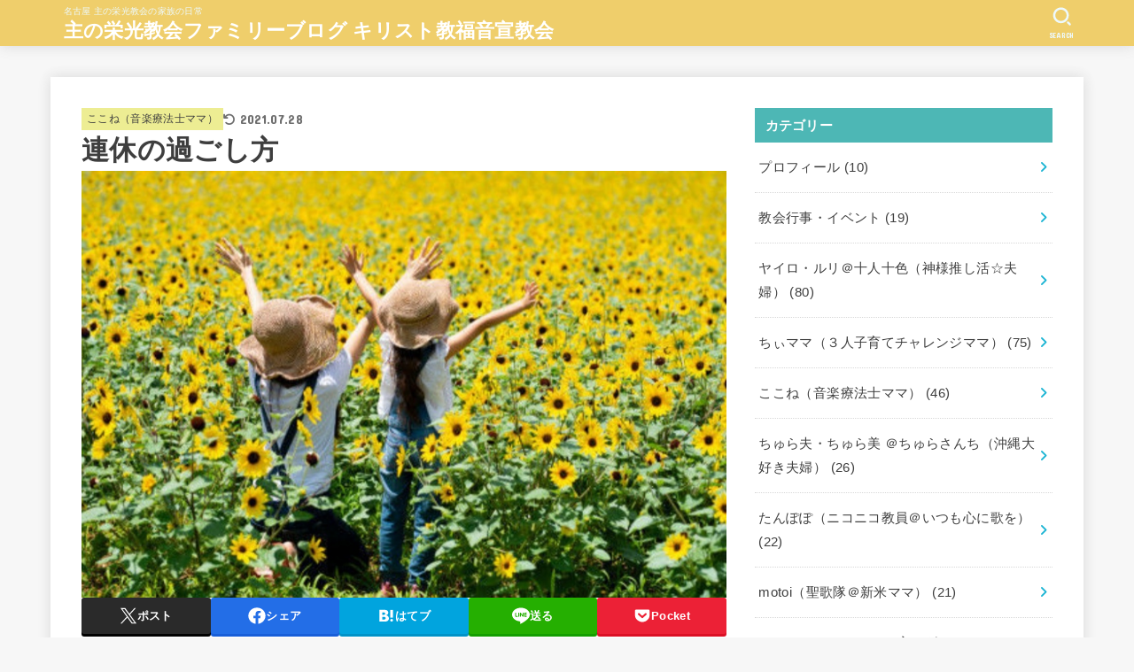

--- FILE ---
content_type: text/html; charset=UTF-8
request_url: https://nagoya-glory.com/2021/07/27/696/
body_size: 18456
content:
<!doctype html><html dir="ltr" lang="ja" prefix="og: https://ogp.me/ns#"><head><meta charset="utf-8"><meta http-equiv="X-UA-Compatible" content="IE=edge"><meta name="HandheldFriendly" content="True"><meta name="MobileOptimized" content="320"><meta name="viewport" content="width=device-width, initial-scale=1.0, viewport-fit=cover"><link rel="pingback" href="https://nagoya-glory.com/xmlrpc.php"><link media="all" href="https://nagoya-glory.com/wp-content/cache/autoptimize/css/autoptimize_bd2b102ba69fae25ab5a4baf84006017.css" rel="stylesheet"><title>連休の過ごし方 - 主の栄光教会ファミリーブログ キリスト教福音宣教会</title><meta name="description" content="あっという間に連休が終わってしまいましたが、いかがお過ごしでしょうか？ ここねさん家は片道2時間の道のりを掛け" /><meta name="robots" content="max-image-preview:large" /><meta name="author" content="ここね"/><link rel="canonical" href="https://nagoya-glory.com/2021/07/27/696/" /><meta name="generator" content="All in One SEO (AIOSEO) 4.9.3" />  <script async src="https://www.googletagmanager.com/gtag/js?id=UA-71154136-7"></script> <meta property="og:locale" content="ja_JP" /><meta property="og:site_name" content="主の栄光教会ファミリーブログ キリスト教福音宣教会 - 名古屋 主の栄光教会の家族の日常" /><meta property="og:type" content="article" /><meta property="og:title" content="連休の過ごし方 - 主の栄光教会ファミリーブログ キリスト教福音宣教会" /><meta property="og:description" content="あっという間に連休が終わってしまいましたが、いかがお過ごしでしょうか？ ここねさん家は片道2時間の道のりを掛け" /><meta property="og:url" content="https://nagoya-glory.com/2021/07/27/696/" /><meta property="article:published_time" content="2021-07-27T05:36:00+00:00" /><meta property="article:modified_time" content="2021-07-28T05:11:12+00:00" /><meta name="twitter:card" content="summary" /><meta name="twitter:title" content="連休の過ごし方 - 主の栄光教会ファミリーブログ キリスト教福音宣教会" /><meta name="twitter:description" content="あっという間に連休が終わってしまいましたが、いかがお過ごしでしょうか？ ここねさん家は片道2時間の道のりを掛け" /> <script type="application/ld+json" class="aioseo-schema">{"@context":"https:\/\/schema.org","@graph":[{"@type":"BlogPosting","@id":"https:\/\/nagoya-glory.com\/2021\/07\/27\/696\/#blogposting","name":"\u9023\u4f11\u306e\u904e\u3054\u3057\u65b9 - \u4e3b\u306e\u6804\u5149\u6559\u4f1a\u30d5\u30a1\u30df\u30ea\u30fc\u30d6\u30ed\u30b0 \u30ad\u30ea\u30b9\u30c8\u6559\u798f\u97f3\u5ba3\u6559\u4f1a","headline":"\u9023\u4f11\u306e\u904e\u3054\u3057\u65b9","author":{"@id":"https:\/\/nagoya-glory.com\/writter\/kokone\/#author"},"publisher":{"@id":"https:\/\/nagoya-glory.com\/#organization"},"image":{"@type":"ImageObject","url":"https:\/\/nagoya-glory.com\/wp-content\/uploads\/2021\/07\/Screenshot_20210727_143534.jpg","width":990,"height":655},"datePublished":"2021-07-27T14:36:00+09:00","dateModified":"2021-07-28T14:11:12+09:00","inLanguage":"ja","mainEntityOfPage":{"@id":"https:\/\/nagoya-glory.com\/2021\/07\/27\/696\/#webpage"},"isPartOf":{"@id":"https:\/\/nagoya-glory.com\/2021\/07\/27\/696\/#webpage"},"articleSection":"\u3053\u3053\u306d\uff08\u97f3\u697d\u7642\u6cd5\u58eb\u30de\u30de\uff09"},{"@type":"BreadcrumbList","@id":"https:\/\/nagoya-glory.com\/2021\/07\/27\/696\/#breadcrumblist","itemListElement":[{"@type":"ListItem","@id":"https:\/\/nagoya-glory.com#listItem","position":1,"name":"\u30db\u30fc\u30e0","item":"https:\/\/nagoya-glory.com","nextItem":{"@type":"ListItem","@id":"https:\/\/nagoya-glory.com\/category\/cocone\/#listItem","name":"\u3053\u3053\u306d\uff08\u97f3\u697d\u7642\u6cd5\u58eb\u30de\u30de\uff09"}},{"@type":"ListItem","@id":"https:\/\/nagoya-glory.com\/category\/cocone\/#listItem","position":2,"name":"\u3053\u3053\u306d\uff08\u97f3\u697d\u7642\u6cd5\u58eb\u30de\u30de\uff09","item":"https:\/\/nagoya-glory.com\/category\/cocone\/","nextItem":{"@type":"ListItem","@id":"https:\/\/nagoya-glory.com\/2021\/07\/27\/696\/#listItem","name":"\u9023\u4f11\u306e\u904e\u3054\u3057\u65b9"},"previousItem":{"@type":"ListItem","@id":"https:\/\/nagoya-glory.com#listItem","name":"\u30db\u30fc\u30e0"}},{"@type":"ListItem","@id":"https:\/\/nagoya-glory.com\/2021\/07\/27\/696\/#listItem","position":3,"name":"\u9023\u4f11\u306e\u904e\u3054\u3057\u65b9","previousItem":{"@type":"ListItem","@id":"https:\/\/nagoya-glory.com\/category\/cocone\/#listItem","name":"\u3053\u3053\u306d\uff08\u97f3\u697d\u7642\u6cd5\u58eb\u30de\u30de\uff09"}}]},{"@type":"Organization","@id":"https:\/\/nagoya-glory.com\/#organization","name":"\u540d\u53e4\u5c4b \u4e3b\u306e\u6804\u5149\u6559\u4f1a\u30d5\u30a1\u30df\u30ea\u30fc\u30d6\u30ed\u30b0","description":"\u540d\u53e4\u5c4b \u4e3b\u306e\u6804\u5149\u6559\u4f1a\u306e\u5bb6\u65cf\u306e\u65e5\u5e38","url":"https:\/\/nagoya-glory.com\/"},{"@type":"Person","@id":"https:\/\/nagoya-glory.com\/writter\/kokone\/#author","url":"https:\/\/nagoya-glory.com\/writter\/kokone\/","name":"\u3053\u3053\u306d","image":{"@type":"ImageObject","@id":"https:\/\/nagoya-glory.com\/2021\/07\/27\/696\/#authorImage","url":"https:\/\/secure.gravatar.com\/avatar\/704e606bea74c78da087c6979518a517db736767d93a3f0d14dc3072fd9bcfea?s=96&d=mm&r=g","width":96,"height":96,"caption":"\u3053\u3053\u306d"}},{"@type":"WebPage","@id":"https:\/\/nagoya-glory.com\/2021\/07\/27\/696\/#webpage","url":"https:\/\/nagoya-glory.com\/2021\/07\/27\/696\/","name":"\u9023\u4f11\u306e\u904e\u3054\u3057\u65b9 - \u4e3b\u306e\u6804\u5149\u6559\u4f1a\u30d5\u30a1\u30df\u30ea\u30fc\u30d6\u30ed\u30b0 \u30ad\u30ea\u30b9\u30c8\u6559\u798f\u97f3\u5ba3\u6559\u4f1a","description":"\u3042\u3063\u3068\u3044\u3046\u9593\u306b\u9023\u4f11\u304c\u7d42\u308f\u3063\u3066\u3057\u307e\u3044\u307e\u3057\u305f\u304c\u3001\u3044\u304b\u304c\u304a\u904e\u3054\u3057\u3067\u3057\u3087\u3046\u304b\uff1f \u3053\u3053\u306d\u3055\u3093\u5bb6\u306f\u7247\u90532\u6642\u9593\u306e\u9053\u306e\u308a\u3092\u639b\u3051","inLanguage":"ja","isPartOf":{"@id":"https:\/\/nagoya-glory.com\/#website"},"breadcrumb":{"@id":"https:\/\/nagoya-glory.com\/2021\/07\/27\/696\/#breadcrumblist"},"author":{"@id":"https:\/\/nagoya-glory.com\/writter\/kokone\/#author"},"creator":{"@id":"https:\/\/nagoya-glory.com\/writter\/kokone\/#author"},"image":{"@type":"ImageObject","url":"https:\/\/nagoya-glory.com\/wp-content\/uploads\/2021\/07\/Screenshot_20210727_143534.jpg","@id":"https:\/\/nagoya-glory.com\/2021\/07\/27\/696\/#mainImage","width":990,"height":655},"primaryImageOfPage":{"@id":"https:\/\/nagoya-glory.com\/2021\/07\/27\/696\/#mainImage"},"datePublished":"2021-07-27T14:36:00+09:00","dateModified":"2021-07-28T14:11:12+09:00"},{"@type":"WebSite","@id":"https:\/\/nagoya-glory.com\/#website","url":"https:\/\/nagoya-glory.com\/","name":"\u540d\u53e4\u5c4b \u4e3b\u306e\u6804\u5149\u6559\u4f1a\u30d5\u30a1\u30df\u30ea\u30fc\u30d6\u30ed\u30b0","description":"\u540d\u53e4\u5c4b \u4e3b\u306e\u6804\u5149\u6559\u4f1a\u306e\u5bb6\u65cf\u306e\u65e5\u5e38","inLanguage":"ja","publisher":{"@id":"https:\/\/nagoya-glory.com\/#organization"}}]}</script> <link rel='dns-prefetch' href='//webfonts.xserver.jp' /><link rel='dns-prefetch' href='//fonts.googleapis.com' /><link rel='dns-prefetch' href='//cdnjs.cloudflare.com' /><link rel="alternate" type="application/rss+xml" title="主の栄光教会ファミリーブログ キリスト教福音宣教会 &raquo; フィード" href="https://nagoya-glory.com/feed/" /><link rel="alternate" type="application/rss+xml" title="主の栄光教会ファミリーブログ キリスト教福音宣教会 &raquo; コメントフィード" href="https://nagoya-glory.com/comments/feed/" /> <script type="text/javascript" id="wpp-js" src="https://nagoya-glory.com/wp-content/plugins/wordpress-popular-posts/assets/js/wpp.min.js?ver=7.3.3" data-sampling="1" data-sampling-rate="100" data-api-url="https://nagoya-glory.com/wp-json/wordpress-popular-posts" data-post-id="696" data-token="4cf5b7fcf8" data-lang="0" data-debug="0"></script> <link rel="alternate" type="application/rss+xml" title="主の栄光教会ファミリーブログ キリスト教福音宣教会 &raquo; 連休の過ごし方 のコメントのフィード" href="https://nagoya-glory.com/2021/07/27/696/feed/" /><link rel="alternate" title="oEmbed (JSON)" type="application/json+oembed" href="https://nagoya-glory.com/wp-json/oembed/1.0/embed?url=https%3A%2F%2Fnagoya-glory.com%2F2021%2F07%2F27%2F696%2F" /><link rel="alternate" title="oEmbed (XML)" type="text/xml+oembed" href="https://nagoya-glory.com/wp-json/oembed/1.0/embed?url=https%3A%2F%2Fnagoya-glory.com%2F2021%2F07%2F27%2F696%2F&#038;format=xml" /><link rel='stylesheet' id='gf_font-css' href='https://fonts.googleapis.com/css?family=Concert+One&#038;display=swap' type='text/css' media='all' /><link rel='stylesheet' id='fontawesome-css' href='https://cdnjs.cloudflare.com/ajax/libs/font-awesome/6.7.2/css/all.min.css' type='text/css' media='all' /> <script type="text/javascript" src="https://nagoya-glory.com/wp-includes/js/jquery/jquery.min.js?ver=3.7.1" id="jquery-core-js"></script> <script type="text/javascript" src="//webfonts.xserver.jp/js/xserverv3.js?fadein=0&amp;ver=2.0.9" id="typesquare_std-js"></script> <link rel="https://api.w.org/" href="https://nagoya-glory.com/wp-json/" /><link rel="alternate" title="JSON" type="application/json" href="https://nagoya-glory.com/wp-json/wp/v2/posts/696" /><link rel="EditURI" type="application/rsd+xml" title="RSD" href="https://nagoya-glory.com/xmlrpc.php?rsd" /><link rel='shortlink' href='https://nagoya-glory.com/?p=696' /><meta name="thumbnail" content="https://nagoya-glory.com/wp-content/uploads/2021/07/Screenshot_20210727_143534.jpg" /></head><body class="wp-singular post-template-default single single-post postid-696 single-format-standard wp-embed-responsive wp-theme-jstork19 wp-child-theme-jstork19_custom h_layout_pc_left_full h_layout_sp_center"> <svg aria-hidden="true" xmlns="http://www.w3.org/2000/svg" width="0" height="0" focusable="false" role="none" style="visibility: hidden; position: absolute; left: -9999px; overflow: hidden;"><defs><symbol id="svgicon_search_btn" viewBox="0 0 50 50"><path d="M44.35,48.52l-4.95-4.95c-1.17-1.17-1.17-3.07,0-4.24l0,0c1.17-1.17,3.07-1.17,4.24,0l4.95,4.95c1.17,1.17,1.17,3.07,0,4.24 l0,0C47.42,49.7,45.53,49.7,44.35,48.52z"/><path d="M22.81,7c8.35,0,15.14,6.79,15.14,15.14s-6.79,15.14-15.14,15.14S7.67,30.49,7.67,22.14S14.46,7,22.81,7 M22.81,1 C11.13,1,1.67,10.47,1.67,22.14s9.47,21.14,21.14,21.14s21.14-9.47,21.14-21.14S34.49,1,22.81,1L22.81,1z"/></symbol><symbol id="svgicon_nav_btn" viewBox="0 0 50 50"><path d="M45.1,46.5H4.9c-1.6,0-2.9-1.3-2.9-2.9v-0.2c0-1.6,1.3-2.9,2.9-2.9h40.2c1.6,0,2.9,1.3,2.9,2.9v0.2 C48,45.2,46.7,46.5,45.1,46.5z"/><path d="M45.1,28.5H4.9c-1.6,0-2.9-1.3-2.9-2.9v-0.2c0-1.6,1.3-2.9,2.9-2.9h40.2c1.6,0,2.9,1.3,2.9,2.9v0.2 C48,27.2,46.7,28.5,45.1,28.5z"/><path d="M45.1,10.5H4.9C3.3,10.5,2,9.2,2,7.6V7.4c0-1.6,1.3-2.9,2.9-2.9h40.2c1.6,0,2.9,1.3,2.9,2.9v0.2 C48,9.2,46.7,10.5,45.1,10.5z"/></symbol><symbol id="stk-envelope-svg" viewBox="0 0 300 300"><path d="M300.03,81.5c0-30.25-24.75-55-55-55h-190c-30.25,0-55,24.75-55,55v140c0,30.25,24.75,55,55,55h190c30.25,0,55-24.75,55-55 V81.5z M37.4,63.87c4.75-4.75,11.01-7.37,17.63-7.37h190c6.62,0,12.88,2.62,17.63,7.37c4.75,4.75,7.37,11.01,7.37,17.63v5.56 c-0.32,0.2-0.64,0.41-0.95,0.64L160.2,169.61c-0.75,0.44-5.12,2.89-10.17,2.89c-4.99,0-9.28-2.37-10.23-2.94L30.99,87.7 c-0.31-0.23-0.63-0.44-0.95-0.64V81.5C30.03,74.88,32.65,68.62,37.4,63.87z M262.66,239.13c-4.75,4.75-11.01,7.37-17.63,7.37h-190 c-6.62,0-12.88-2.62-17.63-7.37c-4.75-4.75-7.37-11.01-7.37-17.63v-99.48l93.38,70.24c0.16,0.12,0.32,0.24,0.49,0.35 c1.17,0.81,11.88,7.88,26.13,7.88c14.25,0,24.96-7.07,26.14-7.88c0.17-0.11,0.33-0.23,0.49-0.35l93.38-70.24v99.48 C270.03,228.12,267.42,234.38,262.66,239.13z"/></symbol><symbol id="stk-close-svg" viewBox="0 0 384 512"><path fill="currentColor" d="M342.6 150.6c12.5-12.5 12.5-32.8 0-45.3s-32.8-12.5-45.3 0L192 210.7 86.6 105.4c-12.5-12.5-32.8-12.5-45.3 0s-12.5 32.8 0 45.3L146.7 256 41.4 361.4c-12.5 12.5-12.5 32.8 0 45.3s32.8 12.5 45.3 0L192 301.3 297.4 406.6c12.5 12.5 32.8 12.5 45.3 0s12.5-32.8 0-45.3L237.3 256 342.6 150.6z"/></symbol><symbol id="stk-twitter-svg" viewBox="0 0 512 512"><path d="M299.8,219.7L471,20.7h-40.6L281.7,193.4L163,20.7H26l179.6,261.4L26,490.7h40.6l157-182.5L349,490.7h137L299.8,219.7 L299.8,219.7z M244.2,284.3l-18.2-26L81.2,51.2h62.3l116.9,167.1l18.2,26l151.9,217.2h-62.3L244.2,284.3L244.2,284.3z"/></symbol><symbol id="stk-twitter_bird-svg" viewBox="0 0 512 512"><path d="M459.37 151.716c.325 4.548.325 9.097.325 13.645 0 138.72-105.583 298.558-298.558 298.558-59.452 0-114.68-17.219-161.137-47.106 8.447.974 16.568 1.299 25.34 1.299 49.055 0 94.213-16.568 130.274-44.832-46.132-.975-84.792-31.188-98.112-72.772 6.498.974 12.995 1.624 19.818 1.624 9.421 0 18.843-1.3 27.614-3.573-48.081-9.747-84.143-51.98-84.143-102.985v-1.299c13.969 7.797 30.214 12.67 47.431 13.319-28.264-18.843-46.781-51.005-46.781-87.391 0-19.492 5.197-37.36 14.294-52.954 51.655 63.675 129.3 105.258 216.365 109.807-1.624-7.797-2.599-15.918-2.599-24.04 0-57.828 46.782-104.934 104.934-104.934 30.213 0 57.502 12.67 76.67 33.137 23.715-4.548 46.456-13.32 66.599-25.34-7.798 24.366-24.366 44.833-46.132 57.827 21.117-2.273 41.584-8.122 60.426-16.243-14.292 20.791-32.161 39.308-52.628 54.253z"/></symbol><symbol id="stk-bluesky-svg" viewBox="0 0 256 256"><path d="M 60.901 37.747 C 88.061 58.137 117.273 99.482 127.999 121.666 C 138.727 99.482 167.938 58.137 195.099 37.747 C 214.696 23.034 246.45 11.651 246.45 47.874 C 246.45 55.109 242.302 108.648 239.869 117.34 C 231.413 147.559 200.6 155.266 173.189 150.601 C 221.101 158.756 233.288 185.766 206.966 212.776 C 156.975 264.073 135.115 199.905 129.514 183.464 C 128.487 180.449 128.007 179.038 127.999 180.238 C 127.992 179.038 127.512 180.449 126.486 183.464 C 120.884 199.905 99.024 264.073 49.033 212.776 C 22.711 185.766 34.899 158.756 82.81 150.601 C 55.4 155.266 24.587 147.559 16.13 117.34 C 13.697 108.648 9.55 55.109 9.55 47.874 C 9.55 11.651 41.304 23.034 60.901 37.747 Z"/></symbol><symbol id="stk-facebook-svg" viewBox="0 0 512 512"><path d="M504 256C504 119 393 8 256 8S8 119 8 256c0 123.78 90.69 226.38 209.25 245V327.69h-63V256h63v-54.64c0-62.15 37-96.48 93.67-96.48 27.14 0 55.52 4.84 55.52 4.84v61h-31.28c-30.8 0-40.41 19.12-40.41 38.73V256h68.78l-11 71.69h-57.78V501C413.31 482.38 504 379.78 504 256z"/></symbol><symbol id="stk-hatebu-svg" viewBox="0 0 50 50"><path d="M5.53,7.51c5.39,0,10.71,0,16.02,0,.73,0,1.47,.06,2.19,.19,3.52,.6,6.45,3.36,6.99,6.54,.63,3.68-1.34,7.09-5.02,8.67-.32,.14-.63,.27-1.03,.45,3.69,.93,6.25,3.02,7.37,6.59,1.79,5.7-2.32,11.79-8.4,12.05-6.01,.26-12.03,.06-18.13,.06V7.51Zm8.16,28.37c.16,.03,.26,.07,.35,.07,1.82,0,3.64,.03,5.46,0,2.09-.03,3.73-1.58,3.89-3.62,.14-1.87-1.28-3.79-3.27-3.97-2.11-.19-4.25-.04-6.42-.04v7.56Zm-.02-13.77c1.46,0,2.83,0,4.2,0,.29,0,.58,0,.86-.03,1.67-.21,3.01-1.53,3.17-3.12,.16-1.62-.75-3.32-2.36-3.61-1.91-.34-3.89-.25-5.87-.35v7.1Z"/><path d="M43.93,30.53h-7.69V7.59h7.69V30.53Z"/><path d="M44,38.27c0,2.13-1.79,3.86-3.95,3.83-2.12-.03-3.86-1.77-3.85-3.85,0-2.13,1.8-3.86,3.96-3.83,2.12,.03,3.85,1.75,3.84,3.85Z"/></symbol><symbol id="stk-line-svg" viewBox="0 0 32 32"><path d="M25.82 13.151c0.465 0 0.84 0.38 0.84 0.841 0 0.46-0.375 0.84-0.84 0.84h-2.34v1.5h2.34c0.465 0 0.84 0.377 0.84 0.84 0 0.459-0.375 0.839-0.84 0.839h-3.181c-0.46 0-0.836-0.38-0.836-0.839v-6.361c0-0.46 0.376-0.84 0.84-0.84h3.181c0.461 0 0.836 0.38 0.836 0.84 0 0.465-0.375 0.84-0.84 0.84h-2.34v1.5zM20.68 17.172c0 0.36-0.232 0.68-0.576 0.795-0.085 0.028-0.177 0.041-0.265 0.041-0.281 0-0.521-0.12-0.68-0.333l-3.257-4.423v3.92c0 0.459-0.372 0.839-0.841 0.839-0.461 0-0.835-0.38-0.835-0.839v-6.361c0-0.36 0.231-0.68 0.573-0.793 0.080-0.031 0.181-0.044 0.259-0.044 0.26 0 0.5 0.139 0.66 0.339l3.283 4.44v-3.941c0-0.46 0.376-0.84 0.84-0.84 0.46 0 0.84 0.38 0.84 0.84zM13.025 17.172c0 0.459-0.376 0.839-0.841 0.839-0.46 0-0.836-0.38-0.836-0.839v-6.361c0-0.46 0.376-0.84 0.84-0.84 0.461 0 0.837 0.38 0.837 0.84zM9.737 18.011h-3.181c-0.46 0-0.84-0.38-0.84-0.839v-6.361c0-0.46 0.38-0.84 0.84-0.84 0.464 0 0.84 0.38 0.84 0.84v5.521h2.341c0.464 0 0.839 0.377 0.839 0.84 0 0.459-0.376 0.839-0.839 0.839zM32 13.752c0-7.161-7.18-12.989-16-12.989s-16 5.828-16 12.989c0 6.415 5.693 11.789 13.38 12.811 0.521 0.109 1.231 0.344 1.411 0.787 0.16 0.401 0.105 1.021 0.051 1.44l-0.219 1.36c-0.060 0.401-0.32 1.581 1.399 0.86 1.721-0.719 9.221-5.437 12.581-9.3 2.299-2.519 3.397-5.099 3.397-7.957z"/></symbol><symbol id="stk-pokect-svg" viewBox="0 0 50 50"><path d="M8.04,6.5c-2.24,.15-3.6,1.42-3.6,3.7v13.62c0,11.06,11,19.75,20.52,19.68,10.7-.08,20.58-9.11,20.58-19.68V10.2c0-2.28-1.44-3.57-3.7-3.7H8.04Zm8.67,11.08l8.25,7.84,8.26-7.84c3.7-1.55,5.31,2.67,3.79,3.9l-10.76,10.27c-.35,.33-2.23,.33-2.58,0l-10.76-10.27c-1.45-1.36,.44-5.65,3.79-3.9h0Z"/></symbol><symbol id="stk-pinterest-svg" viewBox="0 0 50 50"><path d="M3.63,25c.11-6.06,2.25-11.13,6.43-15.19,4.18-4.06,9.15-6.12,14.94-6.18,6.23,.11,11.34,2.24,15.32,6.38,3.98,4.15,6,9.14,6.05,14.98-.11,6.01-2.25,11.06-6.43,15.15-4.18,4.09-9.15,6.16-14.94,6.21-2,0-4-.31-6.01-.92,.39-.61,.78-1.31,1.17-2.09,.44-.94,1-2.73,1.67-5.34,.17-.72,.42-1.7,.75-2.92,.39,.67,1.06,1.28,2,1.84,2.5,1.17,5.15,1.06,7.93-.33,2.89-1.67,4.9-4.26,6.01-7.76,1-3.67,.88-7.08-.38-10.22-1.25-3.15-3.49-5.41-6.72-6.8-4.06-1.17-8.01-1.04-11.85,.38s-6.51,3.85-8.01,7.3c-.39,1.28-.62,2.55-.71,3.8s-.04,2.47,.12,3.67,.59,2.27,1.25,3.21,1.56,1.67,2.67,2.17c.28,.11,.5,.11,.67,0,.22-.11,.44-.56,.67-1.33s.31-1.31,.25-1.59c-.06-.11-.17-.31-.33-.59-1.17-1.89-1.56-3.88-1.17-5.97,.39-2.09,1.25-3.85,2.59-5.3,2.06-1.84,4.47-2.84,7.22-3,2.75-.17,5.11,.59,7.05,2.25,1.06,1.22,1.74,2.7,2.04,4.42s.31,3.38,0,4.97c-.31,1.59-.85,3.07-1.63,4.47-1.39,2.17-3.03,3.28-4.92,3.34-1.11-.06-2.02-.49-2.71-1.29s-.91-1.74-.62-2.79c.11-.61,.44-1.81,1-3.59s.86-3.12,.92-4c-.17-2.12-1.14-3.2-2.92-3.26-1.39,.17-2.42,.79-3.09,1.88s-1.03,2.32-1.09,3.71c.17,1.62,.42,2.73,.75,3.34-.61,2.5-1.09,4.51-1.42,6.01-.11,.39-.42,1.59-.92,3.59s-.78,3.53-.83,4.59v2.34c-3.95-1.84-7.07-4.49-9.35-7.97-2.28-3.48-3.42-7.33-3.42-11.56Z"/></symbol><symbol id="stk-instagram-svg" viewBox="0 0 448 512"><path d="M224.1 141c-63.6 0-114.9 51.3-114.9 114.9s51.3 114.9 114.9 114.9S339 319.5 339 255.9 287.7 141 224.1 141zm0 189.6c-41.1 0-74.7-33.5-74.7-74.7s33.5-74.7 74.7-74.7 74.7 33.5 74.7 74.7-33.6 74.7-74.7 74.7zm146.4-194.3c0 14.9-12 26.8-26.8 26.8-14.9 0-26.8-12-26.8-26.8s12-26.8 26.8-26.8 26.8 12 26.8 26.8zm76.1 27.2c-1.7-35.9-9.9-67.7-36.2-93.9-26.2-26.2-58-34.4-93.9-36.2-37-2.1-147.9-2.1-184.9 0-35.8 1.7-67.6 9.9-93.9 36.1s-34.4 58-36.2 93.9c-2.1 37-2.1 147.9 0 184.9 1.7 35.9 9.9 67.7 36.2 93.9s58 34.4 93.9 36.2c37 2.1 147.9 2.1 184.9 0 35.9-1.7 67.7-9.9 93.9-36.2 26.2-26.2 34.4-58 36.2-93.9 2.1-37 2.1-147.8 0-184.8zM398.8 388c-7.8 19.6-22.9 34.7-42.6 42.6-29.5 11.7-99.5 9-132.1 9s-102.7 2.6-132.1-9c-19.6-7.8-34.7-22.9-42.6-42.6-11.7-29.5-9-99.5-9-132.1s-2.6-102.7 9-132.1c7.8-19.6 22.9-34.7 42.6-42.6 29.5-11.7 99.5-9 132.1-9s102.7-2.6 132.1 9c19.6 7.8 34.7 22.9 42.6 42.6 11.7 29.5 9 99.5 9 132.1s2.7 102.7-9 132.1z"/></symbol><symbol id="stk-youtube-svg" viewBox="0 0 576 512"><path d="M549.655 124.083c-6.281-23.65-24.787-42.276-48.284-48.597C458.781 64 288 64 288 64S117.22 64 74.629 75.486c-23.497 6.322-42.003 24.947-48.284 48.597-11.412 42.867-11.412 132.305-11.412 132.305s0 89.438 11.412 132.305c6.281 23.65 24.787 41.5 48.284 47.821C117.22 448 288 448 288 448s170.78 0 213.371-11.486c23.497-6.321 42.003-24.171 48.284-47.821 11.412-42.867 11.412-132.305 11.412-132.305s0-89.438-11.412-132.305zm-317.51 213.508V175.185l142.739 81.205-142.739 81.201z"/></symbol><symbol id="stk-tiktok-svg" viewBox="0 0 448 512"><path d="M448,209.91a210.06,210.06,0,0,1-122.77-39.25V349.38A162.55,162.55,0,1,1,185,188.31V278.2a74.62,74.62,0,1,0,52.23,71.18V0l88,0a121.18,121.18,0,0,0,1.86,22.17h0A122.18,122.18,0,0,0,381,102.39a121.43,121.43,0,0,0,67,20.14Z"/></symbol><symbol id="stk-feedly-svg" viewBox="0 0 50 50"><path d="M20.42,44.65h9.94c1.59,0,3.12-.63,4.25-1.76l12-12c2.34-2.34,2.34-6.14,0-8.48L29.64,5.43c-2.34-2.34-6.14-2.34-8.48,0L4.18,22.4c-2.34,2.34-2.34,6.14,0,8.48l12,12c1.12,1.12,2.65,1.76,4.24,1.76Zm-2.56-11.39l-.95-.95c-.39-.39-.39-1.02,0-1.41l7.07-7.07c.39-.39,1.02-.39,1.41,0l2.12,2.12c.39,.39,.39,1.02,0,1.41l-5.9,5.9c-.19,.19-.44,.29-.71,.29h-2.34c-.27,0-.52-.11-.71-.29Zm10.36,4.71l-.95,.95c-.19,.19-.44,.29-.71,.29h-2.34c-.27,0-.52-.11-.71-.29l-.95-.95c-.39-.39-.39-1.02,0-1.41l2.12-2.12c.39-.39,1.02-.39,1.41,0l2.12,2.12c.39,.39,.39,1.02,0,1.41ZM11.25,25.23l12.73-12.73c.39-.39,1.02-.39,1.41,0l2.12,2.12c.39,.39,.39,1.02,0,1.41l-11.55,11.55c-.19,.19-.45,.29-.71,.29h-2.34c-.27,0-.52-.11-.71-.29l-.95-.95c-.39-.39-.39-1.02,0-1.41Z"/></symbol><symbol id="stk-amazon-svg" viewBox="0 0 512 512"><path class="st0" d="M444.6,421.5L444.6,421.5C233.3,522,102.2,437.9,18.2,386.8c-5.2-3.2-14,0.8-6.4,9.6 C39.8,430.3,131.5,512,251.1,512c119.7,0,191-65.3,199.9-76.7C459.8,424,453.6,417.7,444.6,421.5z"/><path class="st0" d="M504,388.7L504,388.7c-5.7-7.4-34.5-8.8-52.7-6.5c-18.2,2.2-45.5,13.3-43.1,19.9c1.2,2.5,3.7,1.4,16.2,0.3 c12.5-1.2,47.6-5.7,54.9,3.9c7.3,9.6-11.2,55.4-14.6,62.8c-3.3,7.4,1.2,9.3,7.4,4.4c6.1-4.9,17-17.7,24.4-35.7 C503.9,419.6,508.3,394.3,504,388.7z"/><path class="st0" d="M302.6,147.3c-39.3,4.5-90.6,7.3-127.4,23.5c-42.4,18.3-72.2,55.7-72.2,110.7c0,70.4,44.4,105.6,101.4,105.6 c48.2,0,74.5-11.3,111.7-49.3c12.4,17.8,16.4,26.5,38.9,45.2c5,2.7,11.5,2.4,16-1.6l0,0h0c0,0,0,0,0,0l0.2,0.2 c13.5-12,38.1-33.4,51.9-45c5.5-4.6,4.6-11.9,0.2-18c-12.4-17.1-25.5-31.1-25.5-62.8V150.2c0-44.7,3.1-85.7-29.8-116.5 c-26-25-69.1-33.7-102-33.7c-64.4,0-136.3,24-151.5,103.7c-1.5,8.5,4.6,13,10.1,14.2l65.7,7c6.1-0.3,10.6-6.3,11.7-12.4 c5.6-27.4,28.7-40.7,54.5-40.7c13.9,0,29.7,5.1,38,17.6c9.4,13.9,8.2,33,8.2,49.1V147.3z M289.9,288.1 c-10.8,19.1-27.8,30.8-46.9,30.8c-26,0-41.2-19.8-41.2-49.1c0-57.7,51.7-68.2,100.7-68.2v14.7C302.6,242.6,303.2,264.7,289.9,288.1 z"/></symbol><symbol id="stk-user_url-svg" viewBox="0 0 50 50"><path d="M33.62,25c0,1.99-.11,3.92-.3,5.75H16.67c-.19-1.83-.38-3.76-.38-5.75s.19-3.92,.38-5.75h16.66c.19,1.83,.3,3.76,.3,5.75Zm13.65-5.75c.48,1.84,.73,3.76,.73,5.75s-.25,3.91-.73,5.75h-11.06c.19-1.85,.29-3.85,.29-5.75s-.1-3.9-.29-5.75h11.06Zm-.94-2.88h-10.48c-.9-5.74-2.68-10.55-4.97-13.62,7.04,1.86,12.76,6.96,15.45,13.62Zm-13.4,0h-15.87c.55-3.27,1.39-6.17,2.43-8.5,.94-2.12,1.99-3.66,3.01-4.63,1.01-.96,1.84-1.24,2.5-1.24s1.49,.29,2.5,1.24c1.02,.97,2.07,2.51,3.01,4.63,1.03,2.34,1.88,5.23,2.43,8.5h0Zm-29.26,0C6.37,9.72,12.08,4.61,19.12,2.76c-2.29,3.07-4.07,7.88-4.97,13.62H3.67Zm10.12,2.88c-.19,1.85-.37,3.77-.37,5.75s.18,3.9,.37,5.75H2.72c-.47-1.84-.72-3.76-.72-5.75s.25-3.91,.72-5.75H13.79Zm5.71,22.87c-1.03-2.34-1.88-5.23-2.43-8.5h15.87c-.55,3.27-1.39,6.16-2.43,8.5-.94,2.13-1.99,3.67-3.01,4.64-1.01,.95-1.84,1.24-2.58,1.24-.58,0-1.41-.29-2.42-1.24-1.02-.97-2.07-2.51-3.01-4.64h0Zm-.37,5.12c-7.04-1.86-12.76-6.96-15.45-13.62H14.16c.9,5.74,2.68,10.55,4.97,13.62h0Zm11.75,0c2.29-3.07,4.07-7.88,4.97-13.62h10.48c-2.7,6.66-8.41,11.76-15.45,13.62h0Z"/></symbol><symbol id="stk-link-svg" viewBox="0 0 256 256"><path d="M85.56787,153.44629l67.88281-67.88184a12.0001,12.0001,0,1,1,16.97071,16.97071L102.53857,170.417a12.0001,12.0001,0,1,1-16.9707-16.9707ZM136.478,170.4248,108.19385,198.709a36,36,0,0,1-50.91211-50.91113l28.28418-28.28418A12.0001,12.0001,0,0,0,68.59521,102.543L40.311,130.82715a60.00016,60.00016,0,0,0,84.85351,84.85254l28.28418-28.28418A12.0001,12.0001,0,0,0,136.478,170.4248ZM215.6792,40.3125a60.06784,60.06784,0,0,0-84.85352,0L102.5415,68.59668a12.0001,12.0001,0,0,0,16.97071,16.9707L147.79639,57.2832a36,36,0,0,1,50.91211,50.91114l-28.28418,28.28418a12.0001,12.0001,0,0,0,16.9707,16.9707L215.6792,125.165a60.00052,60.00052,0,0,0,0-84.85254Z"/></symbol></defs></svg><div id="container"><header id="header" class="stk_header"><div class="inner-header wrap"><div class="site__logo fs_ss"><p class="site_description">名古屋 主の栄光教会の家族の日常</p><p class="site__logo__title text none_gf"><a href="https://nagoya-glory.com" class="text-logo-link">主の栄光教会ファミリーブログ キリスト教福音宣教会</a></p></div><a href="#searchbox" data-remodal-target="searchbox" class="nav_btn search_btn" aria-label="SEARCH" title="SEARCH"> <svg class="stk_svgicon nav_btn__svgicon"> <use xlink:href="#svgicon_search_btn"/> </svg> <span class="text gf">search</span></a><a href="#spnavi" data-remodal-target="spnavi" class="nav_btn menu_btn" aria-label="MENU" title="MENU"> <svg class="stk_svgicon nav_btn__svgicon"> <use xlink:href="#svgicon_nav_btn"/> </svg> <span class="text gf">menu</span></a></div></header><div id="content"><div id="inner-content" class="fadeIn wrap"><main id="main"><article id="post-696" class="post-696 post type-post status-publish format-standard has-post-thumbnail hentry category-cocone article"><header class="article-header entry-header"><p class="byline entry-meta vcard"><span class="cat-name cat-id-6"><a href="https://nagoya-glory.com/category/cocone/">ここね（音楽療法士ママ）</a></span><time class="time__date gf entry-date undo updated" datetime="2021-07-28">2021.07.28</time></p><h1 class="entry-title post-title" itemprop="headline" rel="bookmark">連休の過ごし方</h1><figure class="eyecatch stk_post_main_thum"><img width="990" height="655" src="[data-uri]" data-src="https://nagoya-glory.com/wp-content/uploads/2021/07/Screenshot_20210727_143534.jpg" class="stk_post_main_thum__img wp-post-image" alt="" decoding="async" fetchpriority="high" srcset="https://nagoya-glory.com/wp-content/uploads/2021/07/Screenshot_20210727_143534.jpg 990w, https://nagoya-glory.com/wp-content/uploads/2021/07/Screenshot_20210727_143534-300x198.jpg 300w, https://nagoya-glory.com/wp-content/uploads/2021/07/Screenshot_20210727_143534-768x508.jpg 768w" sizes="(max-width: 990px) 100vw, 990px" /><noscript><img width="990" height="655" src="https://nagoya-glory.com/wp-content/uploads/2021/07/Screenshot_20210727_143534.jpg" class="stk_post_main_thum__img wp-post-image" alt="" decoding="async" fetchpriority="high" srcset="https://nagoya-glory.com/wp-content/uploads/2021/07/Screenshot_20210727_143534.jpg 990w, https://nagoya-glory.com/wp-content/uploads/2021/07/Screenshot_20210727_143534-300x198.jpg 300w, https://nagoya-glory.com/wp-content/uploads/2021/07/Screenshot_20210727_143534-768x508.jpg 768w" sizes="(max-width: 990px) 100vw, 990px" /></noscript></figure><ul class="sns_btn__ul --style-rich"><li class="sns_btn__li twitter"><a class="sns_btn__link" target="blank" 
 href="//twitter.com/intent/tweet?url=https%3A%2F%2Fnagoya-glory.com%2F2021%2F07%2F27%2F696%2F&text=%E9%80%A3%E4%BC%91%E3%81%AE%E9%81%8E%E3%81%94%E3%81%97%E6%96%B9&tw_p=tweetbutton" 
 onclick="window.open(this.href, 'tweetwindow', 'width=550, height=450,personalbar=0,toolbar=0,scrollbars=1,resizable=1'); return false;
 "> <svg class="stk_sns__svgicon"><use xlink:href="#stk-twitter-svg" /></svg> <span class="sns_btn__text">ポスト</span></a></li><li class="sns_btn__li facebook"><a class="sns_btn__link" 
 href="//www.facebook.com/sharer.php?src=bm&u=https%3A%2F%2Fnagoya-glory.com%2F2021%2F07%2F27%2F696%2F&t=%E9%80%A3%E4%BC%91%E3%81%AE%E9%81%8E%E3%81%94%E3%81%97%E6%96%B9" 
 onclick="javascript:window.open(this.href, '', 'menubar=no,toolbar=no,resizable=yes,scrollbars=yes,height=300,width=600');return false;
 "> <svg class="stk_sns__svgicon"><use xlink:href="#stk-facebook-svg" /></svg> <span class="sns_btn__text">シェア</span></a></li><li class="sns_btn__li hatebu"><a class="sns_btn__link" target="_blank"
 href="//b.hatena.ne.jp/add?mode=confirm&url=https://nagoya-glory.com/2021/07/27/696/
 &title=%E9%80%A3%E4%BC%91%E3%81%AE%E9%81%8E%E3%81%94%E3%81%97%E6%96%B9" 
 onclick="window.open(this.href, 'HBwindow', 'width=600, height=400, menubar=no, toolbar=no, scrollbars=yes'); return false;
 "> <svg class="stk_sns__svgicon"><use xlink:href="#stk-hatebu-svg" /></svg> <span class="sns_btn__text">はてブ</span></a></li><li class="sns_btn__li line"><a class="sns_btn__link" target="_blank"
 href="//line.me/R/msg/text/?%E9%80%A3%E4%BC%91%E3%81%AE%E9%81%8E%E3%81%94%E3%81%97%E6%96%B9%0Ahttps%3A%2F%2Fnagoya-glory.com%2F2021%2F07%2F27%2F696%2F
 "> <svg class="stk_sns__svgicon"><use xlink:href="#stk-line-svg" /></svg> <span class="sns_btn__text">送る</span></a></li><li class="sns_btn__li pocket"><a class="sns_btn__link" 
 href="//getpocket.com/edit?url=https://nagoya-glory.com/2021/07/27/696/&title=%E9%80%A3%E4%BC%91%E3%81%AE%E9%81%8E%E3%81%94%E3%81%97%E6%96%B9" 
 onclick="window.open(this.href, 'Pocketwindow', 'width=550, height=350, menubar=no, toolbar=no, scrollbars=yes'); return false;
 "> <svg class="stk_sns__svgicon"><use xlink:href="#stk-pokect-svg" /></svg> <span class="sns_btn__text">Pocket</span></a></li></ul></header><section class="entry-content cf"><p>あっという間に連休が終わってしまいましたが、いかがお過ごしでしょうか？</p><p>ここねさん家は片道2時間の道のりを掛けて、隣のちびま○子ちゃん県から（笑）<br>両親が新居に遊びに来てくれたので、家族で一緒に過ごしました。</p><p>一年前は人見知り発動で、1時間ほど泣き続けていたぴよぴよくん…&#x1f605;<br>今回は最初こそ顔を合わせずぷいっとしていたものの、前ほど泣くことはなかったし、すぐに慣れてじぃじ、ばぁばとも楽しく遊んでいました！<br>成長したね&#x1f97a;&#x2764;</p><figure class="wp-block-image size-large"><img decoding="async" width="1024" height="921" src="[data-uri]" data-src="https://nagoya-glory.com/wp-content/uploads/2021/07/21-07-27-14-21-04-064_deco-1024x921.jpg" alt="" class="wp-image-697" srcset="https://nagoya-glory.com/wp-content/uploads/2021/07/21-07-27-14-21-04-064_deco-1024x921.jpg 1024w, https://nagoya-glory.com/wp-content/uploads/2021/07/21-07-27-14-21-04-064_deco-300x270.jpg 300w, https://nagoya-glory.com/wp-content/uploads/2021/07/21-07-27-14-21-04-064_deco-768x691.jpg 768w, https://nagoya-glory.com/wp-content/uploads/2021/07/21-07-27-14-21-04-064_deco-1536x1382.jpg 1536w, https://nagoya-glory.com/wp-content/uploads/2021/07/21-07-27-14-21-04-064_deco.jpg 1597w" sizes="(max-width: 1024px) 100vw, 1024px" /><noscript><img decoding="async" width="1024" height="921" src="https://nagoya-glory.com/wp-content/uploads/2021/07/21-07-27-14-21-04-064_deco-1024x921.jpg" alt="" class="wp-image-697" srcset="https://nagoya-glory.com/wp-content/uploads/2021/07/21-07-27-14-21-04-064_deco-1024x921.jpg 1024w, https://nagoya-glory.com/wp-content/uploads/2021/07/21-07-27-14-21-04-064_deco-300x270.jpg 300w, https://nagoya-glory.com/wp-content/uploads/2021/07/21-07-27-14-21-04-064_deco-768x691.jpg 768w, https://nagoya-glory.com/wp-content/uploads/2021/07/21-07-27-14-21-04-064_deco-1536x1382.jpg 1536w, https://nagoya-glory.com/wp-content/uploads/2021/07/21-07-27-14-21-04-064_deco.jpg 1597w" sizes="(max-width: 1024px) 100vw, 1024px" /></noscript><figcaption>じぃじの良いカメラで撮れたにこにこ笑顔&#x263a;</figcaption></figure><p></p><p>あと、普段なかなか手が回らずできずにいたところを母親が念入りに掃除してくれて、ピカピカになりました&#x2728;</p><p>ちょっとしつこいくらい掃除のことを言われてしまいましたが…&#x1f4a6;<br>ぴーぱぱには<br>「環境も、自分自身もそのようにいつも綺麗にしなさいってことなんじゃない？」<br>と言われ、後で思うと私自身のことも、出来ていないことを悔い改めて、綺麗にして新しくしていかないとなぁと感じ悟ったのでした！</p><p>この連休中、ぴよぴよくんともたくさん遊んでくれて、美味しいものもたくさんくれた両親に感謝です。ありがとう&#x263a;</p><p></p><p>神様が両親を通して、たくさん良くしてくださいました！</p><p>感謝します&#x2728;</p><p></p><p>【追記】</p><p>今回1番面白かったエピソード</p><p></p><p>ある日の夕飯にカレーを作ったんですが、大人用のはホットクックで作り、ぴよぴよくんの分は別の鍋で作りました。</p><p>父親がおかわりして、自分でよそって「なんだか甘くなったなぁ〜」なんて言ってたから「ん！？」と思ったら…</p><p>ぴよぴよくんのカレーを食べているではありませんかー！！&#x1f923;&#x1f923;&#x1f923;笑</p><p></p><p>父親は少し天然なところがあります（笑）</p></section><footer class="article-footer"><ul class="post-categories"><li><a href="https://nagoya-glory.com/category/cocone/" rel="category tag">ここね（音楽療法士ママ）</a></li></ul></footer></article><div id="single_foot"><div class="sharewrap"><ul class="sns_btn__ul --style-rich"><li class="sns_btn__li twitter"><a class="sns_btn__link" target="blank" 
 href="//twitter.com/intent/tweet?url=https%3A%2F%2Fnagoya-glory.com%2F2021%2F07%2F27%2F696%2F&text=%E9%80%A3%E4%BC%91%E3%81%AE%E9%81%8E%E3%81%94%E3%81%97%E6%96%B9&tw_p=tweetbutton" 
 onclick="window.open(this.href, 'tweetwindow', 'width=550, height=450,personalbar=0,toolbar=0,scrollbars=1,resizable=1'); return false;
 "> <svg class="stk_sns__svgicon"><use xlink:href="#stk-twitter-svg" /></svg> <span class="sns_btn__text">ポスト</span></a></li><li class="sns_btn__li facebook"><a class="sns_btn__link" 
 href="//www.facebook.com/sharer.php?src=bm&u=https%3A%2F%2Fnagoya-glory.com%2F2021%2F07%2F27%2F696%2F&t=%E9%80%A3%E4%BC%91%E3%81%AE%E9%81%8E%E3%81%94%E3%81%97%E6%96%B9" 
 onclick="javascript:window.open(this.href, '', 'menubar=no,toolbar=no,resizable=yes,scrollbars=yes,height=300,width=600');return false;
 "> <svg class="stk_sns__svgicon"><use xlink:href="#stk-facebook-svg" /></svg> <span class="sns_btn__text">シェア</span></a></li><li class="sns_btn__li hatebu"><a class="sns_btn__link" target="_blank"
 href="//b.hatena.ne.jp/add?mode=confirm&url=https://nagoya-glory.com/2021/07/27/696/
 &title=%E9%80%A3%E4%BC%91%E3%81%AE%E9%81%8E%E3%81%94%E3%81%97%E6%96%B9" 
 onclick="window.open(this.href, 'HBwindow', 'width=600, height=400, menubar=no, toolbar=no, scrollbars=yes'); return false;
 "> <svg class="stk_sns__svgicon"><use xlink:href="#stk-hatebu-svg" /></svg> <span class="sns_btn__text">はてブ</span></a></li><li class="sns_btn__li line"><a class="sns_btn__link" target="_blank"
 href="//line.me/R/msg/text/?%E9%80%A3%E4%BC%91%E3%81%AE%E9%81%8E%E3%81%94%E3%81%97%E6%96%B9%0Ahttps%3A%2F%2Fnagoya-glory.com%2F2021%2F07%2F27%2F696%2F
 "> <svg class="stk_sns__svgicon"><use xlink:href="#stk-line-svg" /></svg> <span class="sns_btn__text">送る</span></a></li><li class="sns_btn__li pocket"><a class="sns_btn__link" 
 href="//getpocket.com/edit?url=https://nagoya-glory.com/2021/07/27/696/&title=%E9%80%A3%E4%BC%91%E3%81%AE%E9%81%8E%E3%81%94%E3%81%97%E6%96%B9" 
 onclick="window.open(this.href, 'Pocketwindow', 'width=550, height=350, menubar=no, toolbar=no, scrollbars=yes'); return false;
 "> <svg class="stk_sns__svgicon"><use xlink:href="#stk-pokect-svg" /></svg> <span class="sns_btn__text">Pocket</span></a></li></ul></div><div class="cta-wrap"><div id="custom_html-4" class="widget_text ctawidget widget_custom_html">©2021 主の栄光教会ファミリーブログ<div class="textwidget custom-html-widget"></div></div></div><div id="np-post"><div class="prev np-post-list"><a href="https://nagoya-glory.com/2021/08/01/707/" data-text="PREV PAGE"><figure class="eyecatch"><img width="150" height="150" src="[data-uri]" data-src="https://nagoya-glory.com/wp-content/uploads/2021/08/IMG_0660-150x150.jpg" class="attachment-thumbnail size-thumbnail wp-post-image" alt="" decoding="async" /><noscript><img width="150" height="150" src="https://nagoya-glory.com/wp-content/uploads/2021/08/IMG_0660-150x150.jpg" class="attachment-thumbnail size-thumbnail wp-post-image" alt="" decoding="async" /></noscript></figure><span class="ttl">久しぶりに、覚王山に行ってみた話～覚王山食レポ～</span></a></div><div class="next np-post-list"><a href="https://nagoya-glory.com/2021/07/24/688/" data-text="NEXT PAGE"><span class="ttl">教会に初めて来た記念日☆たんぽぽと聖書との出会い</span><figure class="eyecatch"><img width="150" height="150" src="[data-uri]" data-src="https://nagoya-glory.com/wp-content/uploads/2021/07/276221_m-150x150.jpg" class="attachment-thumbnail size-thumbnail wp-post-image" alt="" decoding="async" /><noscript><img width="150" height="150" src="https://nagoya-glory.com/wp-content/uploads/2021/07/276221_m-150x150.jpg" class="attachment-thumbnail size-thumbnail wp-post-image" alt="" decoding="async" /></noscript></figure></a></div></div><div id="related-box" class="original-related"><div class="related-h h_ttl h2"><span class="gf">RECOMMEND</span></div><ul><li class="related_newpost__li"> <a href="https://nagoya-glory.com/2021/07/11/596/"><figure class="eyecatch of-cover"><img width="485" height="300" src="[data-uri]" data-src="https://nagoya-glory.com/wp-content/uploads/2021/07/21-07-11-21-19-47-306_deco-485x300.jpg" class="archives-eyecatch-image attachment-oc-post-thum wp-post-image" alt="" decoding="async" loading="lazy" /><noscript><img width="485" height="300" src="https://nagoya-glory.com/wp-content/uploads/2021/07/21-07-11-21-19-47-306_deco-485x300.jpg" class="archives-eyecatch-image attachment-oc-post-thum wp-post-image" alt="" decoding="async" loading="lazy" /></noscript><span class="osusume-label cat-name cat-id-6">ここね（音楽療法士ママ）</span></figure><time class="time__date gf">2021.07.11</time><div class="ttl">ささの葉さーらさら</div> </a></li><li class="related_newpost__li"> <a href="https://nagoya-glory.com/2021/04/26/56/"><figure class="eyecatch of-cover"><img width="485" height="300" src="[data-uri]" data-src="https://nagoya-glory.com/wp-content/uploads/2021/04/Screenshot_20210425_214629-485x300.jpg" class="archives-eyecatch-image attachment-oc-post-thum wp-post-image" alt="" decoding="async" loading="lazy" /><noscript><img width="485" height="300" src="https://nagoya-glory.com/wp-content/uploads/2021/04/Screenshot_20210425_214629-485x300.jpg" class="archives-eyecatch-image attachment-oc-post-thum wp-post-image" alt="" decoding="async" loading="lazy" /></noscript><span class="osusume-label cat-name cat-id-6">ここね（音楽療法士ママ）</span></figure><time class="time__date gf">2021.04.26</time><div class="ttl">名古屋市長選挙に行ってきました！</div> </a></li><li class="related_newpost__li"> <a href="https://nagoya-glory.com/2021/12/24/924/"><figure class="eyecatch of-cover"><img width="485" height="323" src="[data-uri]" data-src="https://nagoya-glory.com/wp-content/uploads/2021/12/1640316379085-485x323.jpeg" class="archives-eyecatch-image attachment-oc-post-thum wp-post-image" alt="" decoding="async" loading="lazy" srcset="https://nagoya-glory.com/wp-content/uploads/2021/12/1640316379085-485x323.jpeg 485w, https://nagoya-glory.com/wp-content/uploads/2021/12/1640316379085-300x200.jpeg 300w, https://nagoya-glory.com/wp-content/uploads/2021/12/1640316379085-1024x683.jpeg 1024w, https://nagoya-glory.com/wp-content/uploads/2021/12/1640316379085-768x512.jpeg 768w, https://nagoya-glory.com/wp-content/uploads/2021/12/1640316379085-1536x1024.jpeg 1536w, https://nagoya-glory.com/wp-content/uploads/2021/12/1640316379085-2048x1365.jpeg 2048w" sizes="auto, (max-width: 485px) 45vw, 485px" /><noscript><img width="485" height="323" src="https://nagoya-glory.com/wp-content/uploads/2021/12/1640316379085-485x323.jpeg" class="archives-eyecatch-image attachment-oc-post-thum wp-post-image" alt="" decoding="async" loading="lazy" srcset="https://nagoya-glory.com/wp-content/uploads/2021/12/1640316379085-485x323.jpeg 485w, https://nagoya-glory.com/wp-content/uploads/2021/12/1640316379085-300x200.jpeg 300w, https://nagoya-glory.com/wp-content/uploads/2021/12/1640316379085-1024x683.jpeg 1024w, https://nagoya-glory.com/wp-content/uploads/2021/12/1640316379085-768x512.jpeg 768w, https://nagoya-glory.com/wp-content/uploads/2021/12/1640316379085-1536x1024.jpeg 1536w, https://nagoya-glory.com/wp-content/uploads/2021/12/1640316379085-2048x1365.jpeg 2048w" sizes="auto, (max-width: 485px) 45vw, 485px" /></noscript><span class="osusume-label cat-name cat-id-6">ここね（音楽療法士ママ）</span></figure><time class="time__date gf">2021.12.24</time><div class="ttl">あっという間にクリスマス！</div> </a></li><li class="related_newpost__li"> <a href="https://nagoya-glory.com/2022/03/12/990/"><figure class="eyecatch of-cover"><img width="485" height="673" src="[data-uri]" data-src="https://nagoya-glory.com/wp-content/uploads/2022/03/22-03-12-15-44-03-066_deco-485x673.jpg" class="archives-eyecatch-image attachment-oc-post-thum wp-post-image" alt="" decoding="async" loading="lazy" srcset="https://nagoya-glory.com/wp-content/uploads/2022/03/22-03-12-15-44-03-066_deco-485x673.jpg 485w, https://nagoya-glory.com/wp-content/uploads/2022/03/22-03-12-15-44-03-066_deco-216x300.jpg 216w, https://nagoya-glory.com/wp-content/uploads/2022/03/22-03-12-15-44-03-066_deco-738x1024.jpg 738w, https://nagoya-glory.com/wp-content/uploads/2022/03/22-03-12-15-44-03-066_deco-768x1065.jpg 768w, https://nagoya-glory.com/wp-content/uploads/2022/03/22-03-12-15-44-03-066_deco-1107x1536.jpg 1107w, https://nagoya-glory.com/wp-content/uploads/2022/03/22-03-12-15-44-03-066_deco-1476x2048.jpg 1476w, https://nagoya-glory.com/wp-content/uploads/2022/03/22-03-12-15-44-03-066_deco.jpg 1632w" sizes="auto, (max-width: 485px) 45vw, 485px" /><noscript><img width="485" height="673" src="https://nagoya-glory.com/wp-content/uploads/2022/03/22-03-12-15-44-03-066_deco-485x673.jpg" class="archives-eyecatch-image attachment-oc-post-thum wp-post-image" alt="" decoding="async" loading="lazy" srcset="https://nagoya-glory.com/wp-content/uploads/2022/03/22-03-12-15-44-03-066_deco-485x673.jpg 485w, https://nagoya-glory.com/wp-content/uploads/2022/03/22-03-12-15-44-03-066_deco-216x300.jpg 216w, https://nagoya-glory.com/wp-content/uploads/2022/03/22-03-12-15-44-03-066_deco-738x1024.jpg 738w, https://nagoya-glory.com/wp-content/uploads/2022/03/22-03-12-15-44-03-066_deco-768x1065.jpg 768w, https://nagoya-glory.com/wp-content/uploads/2022/03/22-03-12-15-44-03-066_deco-1107x1536.jpg 1107w, https://nagoya-glory.com/wp-content/uploads/2022/03/22-03-12-15-44-03-066_deco-1476x2048.jpg 1476w, https://nagoya-glory.com/wp-content/uploads/2022/03/22-03-12-15-44-03-066_deco.jpg 1632w" sizes="auto, (max-width: 485px) 45vw, 485px" /></noscript><span class="osusume-label cat-name cat-id-6">ここね（音楽療法士ママ）</span></figure><time class="time__date gf">2022.03.12</time><div class="ttl">恩師の死～キリスト教式の葬儀に参列しました～</div> </a></li><li class="related_newpost__li"> <a href="https://nagoya-glory.com/2022/10/19/1119/"><figure class="eyecatch of-cover"><img width="485" height="529" src="[data-uri]" data-src="https://nagoya-glory.com/wp-content/uploads/2022/10/IMG_20221019_101349-485x529.jpg" class="archives-eyecatch-image attachment-oc-post-thum wp-post-image" alt="" decoding="async" loading="lazy" srcset="https://nagoya-glory.com/wp-content/uploads/2022/10/IMG_20221019_101349-485x529.jpg 485w, https://nagoya-glory.com/wp-content/uploads/2022/10/IMG_20221019_101349-275x300.jpg 275w, https://nagoya-glory.com/wp-content/uploads/2022/10/IMG_20221019_101349-768x838.jpg 768w, https://nagoya-glory.com/wp-content/uploads/2022/10/IMG_20221019_101349.jpg 874w" sizes="auto, (max-width: 485px) 45vw, 485px" /><noscript><img width="485" height="529" src="https://nagoya-glory.com/wp-content/uploads/2022/10/IMG_20221019_101349-485x529.jpg" class="archives-eyecatch-image attachment-oc-post-thum wp-post-image" alt="" decoding="async" loading="lazy" srcset="https://nagoya-glory.com/wp-content/uploads/2022/10/IMG_20221019_101349-485x529.jpg 485w, https://nagoya-glory.com/wp-content/uploads/2022/10/IMG_20221019_101349-275x300.jpg 275w, https://nagoya-glory.com/wp-content/uploads/2022/10/IMG_20221019_101349-768x838.jpg 768w, https://nagoya-glory.com/wp-content/uploads/2022/10/IMG_20221019_101349.jpg 874w" sizes="auto, (max-width: 485px) 45vw, 485px" /></noscript><span class="osusume-label cat-name cat-id-6">ここね（音楽療法士ママ）</span></figure><time class="time__date gf">2022.10.19</time><div class="ttl">近況とご報告</div> </a></li><li class="related_newpost__li"> <a href="https://nagoya-glory.com/2021/04/27/69/"><figure class="eyecatch of-cover"><img width="485" height="300" src="[data-uri]" data-src="https://nagoya-glory.com/wp-content/uploads/2021/04/21-04-24-11-27-47-265_photo-485x300.jpg" class="archives-eyecatch-image attachment-oc-post-thum wp-post-image" alt="" decoding="async" loading="lazy" /><noscript><img width="485" height="300" src="https://nagoya-glory.com/wp-content/uploads/2021/04/21-04-24-11-27-47-265_photo-485x300.jpg" class="archives-eyecatch-image attachment-oc-post-thum wp-post-image" alt="" decoding="async" loading="lazy" /></noscript><span class="osusume-label cat-name cat-id-6">ここね（音楽療法士ママ）</span></figure><time class="time__date gf">2021.04.27</time><div class="ttl">初めて泣かなかったよ</div> </a></li><li class="related_newpost__li"> <a href="https://nagoya-glory.com/2022/07/08/1063/"><figure class="eyecatch of-cover"><img width="485" height="323" src="[data-uri]" data-src="https://nagoya-glory.com/wp-content/uploads/2022/07/5L2A2636-485x323.jpg" class="archives-eyecatch-image attachment-oc-post-thum wp-post-image" alt="" decoding="async" loading="lazy" srcset="https://nagoya-glory.com/wp-content/uploads/2022/07/5L2A2636-485x323.jpg 485w, https://nagoya-glory.com/wp-content/uploads/2022/07/5L2A2636-300x200.jpg 300w, https://nagoya-glory.com/wp-content/uploads/2022/07/5L2A2636-1024x683.jpg 1024w, https://nagoya-glory.com/wp-content/uploads/2022/07/5L2A2636-768x512.jpg 768w, https://nagoya-glory.com/wp-content/uploads/2022/07/5L2A2636-1536x1024.jpg 1536w, https://nagoya-glory.com/wp-content/uploads/2022/07/5L2A2636-2048x1365.jpg 2048w" sizes="auto, (max-width: 485px) 45vw, 485px" /><noscript><img width="485" height="323" src="https://nagoya-glory.com/wp-content/uploads/2022/07/5L2A2636-485x323.jpg" class="archives-eyecatch-image attachment-oc-post-thum wp-post-image" alt="" decoding="async" loading="lazy" srcset="https://nagoya-glory.com/wp-content/uploads/2022/07/5L2A2636-485x323.jpg 485w, https://nagoya-glory.com/wp-content/uploads/2022/07/5L2A2636-300x200.jpg 300w, https://nagoya-glory.com/wp-content/uploads/2022/07/5L2A2636-1024x683.jpg 1024w, https://nagoya-glory.com/wp-content/uploads/2022/07/5L2A2636-768x512.jpg 768w, https://nagoya-glory.com/wp-content/uploads/2022/07/5L2A2636-1536x1024.jpg 1536w, https://nagoya-glory.com/wp-content/uploads/2022/07/5L2A2636-2048x1365.jpg 2048w" sizes="auto, (max-width: 485px) 45vw, 485px" /></noscript><span class="osusume-label cat-name cat-id-6">ここね（音楽療法士ママ）</span></figure><time class="time__date gf">2022.07.08</time><div class="ttl">音楽療法士になるまでの私</div> </a></li><li class="related_newpost__li"> <a href="https://nagoya-glory.com/2022/02/05/959/"><figure class="eyecatch of-cover"><img width="485" height="647" src="[data-uri]" data-src="https://nagoya-glory.com/wp-content/uploads/2022/02/22-01-31-14-49-33-144_photo-485x647.jpg" class="archives-eyecatch-image attachment-oc-post-thum wp-post-image" alt="" decoding="async" loading="lazy" srcset="https://nagoya-glory.com/wp-content/uploads/2022/02/22-01-31-14-49-33-144_photo-485x647.jpg 485w, https://nagoya-glory.com/wp-content/uploads/2022/02/22-01-31-14-49-33-144_photo-225x300.jpg 225w, https://nagoya-glory.com/wp-content/uploads/2022/02/22-01-31-14-49-33-144_photo-768x1024.jpg 768w, https://nagoya-glory.com/wp-content/uploads/2022/02/22-01-31-14-49-33-144_photo-1152x1536.jpg 1152w, https://nagoya-glory.com/wp-content/uploads/2022/02/22-01-31-14-49-33-144_photo-1536x2048.jpg 1536w, https://nagoya-glory.com/wp-content/uploads/2022/02/22-01-31-14-49-33-144_photo-scaled.jpg 1920w" sizes="auto, (max-width: 485px) 45vw, 485px" /><noscript><img width="485" height="647" src="https://nagoya-glory.com/wp-content/uploads/2022/02/22-01-31-14-49-33-144_photo-485x647.jpg" class="archives-eyecatch-image attachment-oc-post-thum wp-post-image" alt="" decoding="async" loading="lazy" srcset="https://nagoya-glory.com/wp-content/uploads/2022/02/22-01-31-14-49-33-144_photo-485x647.jpg 485w, https://nagoya-glory.com/wp-content/uploads/2022/02/22-01-31-14-49-33-144_photo-225x300.jpg 225w, https://nagoya-glory.com/wp-content/uploads/2022/02/22-01-31-14-49-33-144_photo-768x1024.jpg 768w, https://nagoya-glory.com/wp-content/uploads/2022/02/22-01-31-14-49-33-144_photo-1152x1536.jpg 1152w, https://nagoya-glory.com/wp-content/uploads/2022/02/22-01-31-14-49-33-144_photo-1536x2048.jpg 1536w, https://nagoya-glory.com/wp-content/uploads/2022/02/22-01-31-14-49-33-144_photo-scaled.jpg 1920w" sizes="auto, (max-width: 485px) 45vw, 485px" /></noscript><span class="osusume-label cat-name cat-id-6">ここね（音楽療法士ママ）</span></figure><time class="time__date gf">2022.02.05</time><div class="ttl">ついつい怒ってしまう時もある…そんな時こそ楽しくクッキー作り</div> </a></li></ul></div><div class="stk_authorbox"><div class="h_ttl h2"><span class="gf">ABOUT US</span></div><div class="author_meta "><div class="author_img"><img alt='' src="[data-uri]" data-src="https://secure.gravatar.com/avatar/704e606bea74c78da087c6979518a517db736767d93a3f0d14dc3072fd9bcfea?s=150&#038;d=mm&#038;r=g" srcset='https://secure.gravatar.com/avatar/704e606bea74c78da087c6979518a517db736767d93a3f0d14dc3072fd9bcfea?s=300&#038;d=mm&#038;r=g 2x' class='avatar avatar-150 photo' height='150' width='150' loading='lazy' decoding='async'/><noscript><img alt='' src="https://secure.gravatar.com/avatar/704e606bea74c78da087c6979518a517db736767d93a3f0d14dc3072fd9bcfea?s=150&#038;d=mm&#038;r=g" srcset='https://secure.gravatar.com/avatar/704e606bea74c78da087c6979518a517db736767d93a3f0d14dc3072fd9bcfea?s=300&#038;d=mm&#038;r=g 2x' class='avatar avatar-150 photo' height='150' width='150' loading='lazy' decoding='async'/></noscript></div><div class="author_info"><div class="author_name">ここね</div><div class="author_description">音楽療法士の資格を持つ、3児の母。神様との音楽ライフをゆるりとお届けします♪</div></div></div><div id="author-newpost"><div class="h_ttl h2"><span class="gf">NEW POST</span></div><ul><li class="related_newpost__li"> <a href="https://nagoya-glory.com/2025/12/31/3489/"><figure class="eyecatch of-cover"><img width="485" height="605" src="[data-uri]" data-src="https://nagoya-glory.com/wp-content/uploads/2025/12/IMG_20251231_175000-485x605.jpg" class="archives-eyecatch-image attachment-oc-post-thum wp-post-image" alt="" decoding="async" loading="lazy" srcset="https://nagoya-glory.com/wp-content/uploads/2025/12/IMG_20251231_175000-485x605.jpg 485w, https://nagoya-glory.com/wp-content/uploads/2025/12/IMG_20251231_175000-240x300.jpg 240w, https://nagoya-glory.com/wp-content/uploads/2025/12/IMG_20251231_175000-820x1024.jpg 820w, https://nagoya-glory.com/wp-content/uploads/2025/12/IMG_20251231_175000-768x959.jpg 768w, https://nagoya-glory.com/wp-content/uploads/2025/12/IMG_20251231_175000.jpg 987w" sizes="auto, (max-width: 485px) 45vw, 485px" /><noscript><img width="485" height="605" src="https://nagoya-glory.com/wp-content/uploads/2025/12/IMG_20251231_175000-485x605.jpg" class="archives-eyecatch-image attachment-oc-post-thum wp-post-image" alt="" decoding="async" loading="lazy" srcset="https://nagoya-glory.com/wp-content/uploads/2025/12/IMG_20251231_175000-485x605.jpg 485w, https://nagoya-glory.com/wp-content/uploads/2025/12/IMG_20251231_175000-240x300.jpg 240w, https://nagoya-glory.com/wp-content/uploads/2025/12/IMG_20251231_175000-820x1024.jpg 820w, https://nagoya-glory.com/wp-content/uploads/2025/12/IMG_20251231_175000-768x959.jpg 768w, https://nagoya-glory.com/wp-content/uploads/2025/12/IMG_20251231_175000.jpg 987w" sizes="auto, (max-width: 485px) 45vw, 485px" /></noscript><span class="osusume-label cat-name cat-id-6">ここね（音楽療法士ママ）</span></figure><time class="time__date gf">2025.12.31</time><div class="ttl">2025年もありがとうございました！</div> </a></li><li class="related_newpost__li"> <a href="https://nagoya-glory.com/2024/12/31/2450/"><figure class="eyecatch of-cover"><img width="485" height="647" src="[data-uri]" data-src="https://nagoya-glory.com/wp-content/uploads/2024/12/24-12-31-14-19-30-591_photo-485x647.jpg" class="archives-eyecatch-image attachment-oc-post-thum wp-post-image" alt="" decoding="async" loading="lazy" srcset="https://nagoya-glory.com/wp-content/uploads/2024/12/24-12-31-14-19-30-591_photo-485x647.jpg 485w, https://nagoya-glory.com/wp-content/uploads/2024/12/24-12-31-14-19-30-591_photo-225x300.jpg 225w, https://nagoya-glory.com/wp-content/uploads/2024/12/24-12-31-14-19-30-591_photo-768x1024.jpg 768w, https://nagoya-glory.com/wp-content/uploads/2024/12/24-12-31-14-19-30-591_photo-1152x1536.jpg 1152w, https://nagoya-glory.com/wp-content/uploads/2024/12/24-12-31-14-19-30-591_photo-1536x2048.jpg 1536w, https://nagoya-glory.com/wp-content/uploads/2024/12/24-12-31-14-19-30-591_photo-scaled.jpg 1920w" sizes="auto, (max-width: 485px) 45vw, 485px" /><noscript><img width="485" height="647" src="https://nagoya-glory.com/wp-content/uploads/2024/12/24-12-31-14-19-30-591_photo-485x647.jpg" class="archives-eyecatch-image attachment-oc-post-thum wp-post-image" alt="" decoding="async" loading="lazy" srcset="https://nagoya-glory.com/wp-content/uploads/2024/12/24-12-31-14-19-30-591_photo-485x647.jpg 485w, https://nagoya-glory.com/wp-content/uploads/2024/12/24-12-31-14-19-30-591_photo-225x300.jpg 225w, https://nagoya-glory.com/wp-content/uploads/2024/12/24-12-31-14-19-30-591_photo-768x1024.jpg 768w, https://nagoya-glory.com/wp-content/uploads/2024/12/24-12-31-14-19-30-591_photo-1152x1536.jpg 1152w, https://nagoya-glory.com/wp-content/uploads/2024/12/24-12-31-14-19-30-591_photo-1536x2048.jpg 1536w, https://nagoya-glory.com/wp-content/uploads/2024/12/24-12-31-14-19-30-591_photo-scaled.jpg 1920w" sizes="auto, (max-width: 485px) 45vw, 485px" /></noscript><span class="osusume-label cat-name cat-id-6">ここね（音楽療法士ママ）</span></figure><time class="time__date gf">2024.12.31</time><div class="ttl">最後まで！今年一年の振り返りと感謝&#x2728;</div> </a></li><li class="related_newpost__li"> <a href="https://nagoya-glory.com/2024/06/23/1874/"><figure class="eyecatch of-cover"><img width="485" height="485" src="[data-uri]" data-src="https://nagoya-glory.com/wp-content/uploads/2024/06/on-the-car-485x485.png" class="archives-eyecatch-image attachment-oc-post-thum wp-post-image" alt="" decoding="async" loading="lazy" srcset="https://nagoya-glory.com/wp-content/uploads/2024/06/on-the-car-485x485.png 485w, https://nagoya-glory.com/wp-content/uploads/2024/06/on-the-car-300x300.png 300w, https://nagoya-glory.com/wp-content/uploads/2024/06/on-the-car-1024x1024.png 1024w, https://nagoya-glory.com/wp-content/uploads/2024/06/on-the-car-150x150.png 150w, https://nagoya-glory.com/wp-content/uploads/2024/06/on-the-car-768x768.png 768w, https://nagoya-glory.com/wp-content/uploads/2024/06/on-the-car-1536x1536.png 1536w, https://nagoya-glory.com/wp-content/uploads/2024/06/on-the-car.png 1981w" sizes="auto, (max-width: 485px) 45vw, 485px" /><noscript><img width="485" height="485" src="https://nagoya-glory.com/wp-content/uploads/2024/06/on-the-car-485x485.png" class="archives-eyecatch-image attachment-oc-post-thum wp-post-image" alt="" decoding="async" loading="lazy" srcset="https://nagoya-glory.com/wp-content/uploads/2024/06/on-the-car-485x485.png 485w, https://nagoya-glory.com/wp-content/uploads/2024/06/on-the-car-300x300.png 300w, https://nagoya-glory.com/wp-content/uploads/2024/06/on-the-car-1024x1024.png 1024w, https://nagoya-glory.com/wp-content/uploads/2024/06/on-the-car-150x150.png 150w, https://nagoya-glory.com/wp-content/uploads/2024/06/on-the-car-768x768.png 768w, https://nagoya-glory.com/wp-content/uploads/2024/06/on-the-car-1536x1536.png 1536w, https://nagoya-glory.com/wp-content/uploads/2024/06/on-the-car.png 1981w" sizes="auto, (max-width: 485px) 45vw, 485px" /></noscript><span class="osusume-label cat-name cat-id-6">ここね（音楽療法士ママ）</span></figure><time class="time__date gf">2024.06.23</time><div class="ttl">2児の母、免許取得までの経緯②</div> </a></li><li class="related_newpost__li"> <a href="https://nagoya-glory.com/2024/05/03/1853/"><figure class="eyecatch of-cover"><img width="485" height="272" src="[data-uri]" data-src="https://nagoya-glory.com/wp-content/uploads/2024/05/ai-generated-8723071_1280-485x272.jpg" class="archives-eyecatch-image attachment-oc-post-thum wp-post-image" alt="" decoding="async" loading="lazy" srcset="https://nagoya-glory.com/wp-content/uploads/2024/05/ai-generated-8723071_1280-485x272.jpg 485w, https://nagoya-glory.com/wp-content/uploads/2024/05/ai-generated-8723071_1280-300x168.jpg 300w, https://nagoya-glory.com/wp-content/uploads/2024/05/ai-generated-8723071_1280-1024x574.jpg 1024w, https://nagoya-glory.com/wp-content/uploads/2024/05/ai-generated-8723071_1280-768x430.jpg 768w, https://nagoya-glory.com/wp-content/uploads/2024/05/ai-generated-8723071_1280.jpg 1280w" sizes="auto, (max-width: 485px) 45vw, 485px" /><noscript><img width="485" height="272" src="https://nagoya-glory.com/wp-content/uploads/2024/05/ai-generated-8723071_1280-485x272.jpg" class="archives-eyecatch-image attachment-oc-post-thum wp-post-image" alt="" decoding="async" loading="lazy" srcset="https://nagoya-glory.com/wp-content/uploads/2024/05/ai-generated-8723071_1280-485x272.jpg 485w, https://nagoya-glory.com/wp-content/uploads/2024/05/ai-generated-8723071_1280-300x168.jpg 300w, https://nagoya-glory.com/wp-content/uploads/2024/05/ai-generated-8723071_1280-1024x574.jpg 1024w, https://nagoya-glory.com/wp-content/uploads/2024/05/ai-generated-8723071_1280-768x430.jpg 768w, https://nagoya-glory.com/wp-content/uploads/2024/05/ai-generated-8723071_1280.jpg 1280w" sizes="auto, (max-width: 485px) 45vw, 485px" /></noscript><span class="osusume-label cat-name cat-id-6">ここね（音楽療法士ママ）</span></figure><time class="time__date gf">2024.05.03</time><div class="ttl">２児の母、免許取得までの経緯</div> </a></li></ul></div></div></div></main><div id="sidebar1" class="sidebar" role="complementary"><div id="categories-3" class="widget widget_categories"><h4 class="widgettitle gf"><span>カテゴリー</span></h4><ul><li class="cat-item cat-item-16"><a href="https://nagoya-glory.com/category/profile/">プロフィール <span class="count">(10)</span></a></li><li class="cat-item cat-item-1"><a href="https://nagoya-glory.com/category/event/">教会行事・イベント <span class="count">(19)</span></a></li><li class="cat-item cat-item-103"><a href="https://nagoya-glory.com/category/%e5%8d%81%e4%ba%ba%e5%8d%81%e8%89%b2/">ヤイロ・ルリ＠十人十色（神様推し活☆夫婦） <span class="count">(80)</span></a></li><li class="cat-item cat-item-3"><a href="https://nagoya-glory.com/category/chi_mama/">ちぃママ（３人子育てチャレンジママ） <span class="count">(75)</span></a></li><li class="cat-item cat-item-6"><a href="https://nagoya-glory.com/category/cocone/">ここね（音楽療法士ママ） <span class="count">(46)</span></a></li><li class="cat-item cat-item-17"><a href="https://nagoya-glory.com/category/%e3%81%a1%e3%82%85%e3%82%89%e3%81%95%e3%82%93%e3%81%a1%ef%bc%88%e6%b2%96%e7%b8%84%e5%a4%a7%e5%a5%bd%e3%81%8d%e5%a4%ab%e5%a9%a6%ef%bc%89/">ちゅら夫・ちゅら美 ＠ちゅらさんち（沖縄大好き夫婦） <span class="count">(26)</span></a></li><li class="cat-item cat-item-2"><a href="https://nagoya-glory.com/category/tanpopo/">たんぽぽ（ニコニコ教員＠いつも心に歌を） <span class="count">(22)</span></a></li><li class="cat-item cat-item-4"><a href="https://nagoya-glory.com/category/motoi/">motoi（聖歌隊＠新米ママ） <span class="count">(21)</span></a></li><li class="cat-item cat-item-67"><a href="https://nagoya-glory.com/category/gogo%ef%bc%88%e3%82%a2%e3%83%a9%e3%83%95%e3%82%a9%e3%83%bc%e3%83%9e%e3%83%9e%e4%b8%bb%e3%81%a8%e3%82%b0%e3%83%a9%e3%83%95%e3%82%a1%e3%83%bc%ef%bc%89/">gogo（アラフォーママ主とグラファー） <span class="count">(3)</span></a></li><li class="cat-item cat-item-7"><a href="https://nagoya-glory.com/category/strawberry/">いちご（中国在住ママ） <span class="count">(3)</span></a></li><li class="cat-item cat-item-140"><a href="https://nagoya-glory.com/category/uncategorized/">過去の投稿 <span class="count">(6)</span></a></li></ul></div><div id="wpp-2" class="widget popular-posts"></div><div id="text-3" class="widget widget_text"><h4 class="widgettitle gf"><span>著作権について</span></h4><div class="textwidget"><p><span style="font-size: 10pt;">サイトに表示された絵、写真、文章、映像などの著作物一切は福音の伝播、信仰、教会の親睦、宣教、伝道の目的に創作され、著作権が保護されており、本来の目的以外の用途に使用される場合は、関連法令に抵触する可能性があります。</span></p></div></div><div id="search-2" class="widget widget_search"><form role="search" method="get" class="searchform" action="https://nagoya-glory.com/"> <label class="searchform_label"> <span class="screen-reader-text">検索:</span> <input type="search" class="searchform_input" placeholder="検索&hellip;" value="" name="s" /> </label> <button type="submit" class="searchsubmit"> <svg class="stk_svgicon svgicon_searchform"> <use xlink:href="#svgicon_search_btn"/> </svg> </button></form></div><div id="text-2" class="widget widget_text"><div class="textwidget"><p><a href="https://lordsglory.org/" target="_blank" rel="noopener"><img loading="lazy" decoding="async" class="alignnone size-medium wp-image-1887" src="https://nagoya-glory.com/wp-content/uploads/2024/06/513432632228053426_header_logo-300x90.png" alt="" width="300" height="90" srcset="https://nagoya-glory.com/wp-content/uploads/2024/06/513432632228053426_header_logo-300x90.png 300w, https://nagoya-glory.com/wp-content/uploads/2024/06/513432632228053426_header_logo-485x146.png 485w, https://nagoya-glory.com/wp-content/uploads/2024/06/513432632228053426_header_logo.png 500w" sizes="auto, (max-width: 300px) 100vw, 300px" /></a></p></div></div></div></div></div><div id="navbtn_search_content" class="remodal searchbox" data-remodal-id="searchbox" data-remodal-options="hashTracking:false"><form role="search" method="get" class="searchform" action="https://nagoya-glory.com/"> <label class="searchform_label"> <span class="screen-reader-text">検索:</span> <input type="search" class="searchform_input" placeholder="検索&hellip;" value="" name="s" /> </label> <button type="submit" class="searchsubmit"> <svg class="stk_svgicon svgicon_searchform"> <use xlink:href="#svgicon_search_btn"/> </svg> </button></form><button class="remodal-close" data-remodal-action="close"><svg class="stk_svgicon svgicon_close"><use xlink:href="#stk-close-svg" /></svg><span class="text gf">CLOSE</span></button></div><div id="navbtn_menu_content" class="remodal spnavi --modenormal" data-remodal-id="spnavi" data-remodal-options="hashTracking:false"><button class="remodal-close" data-remodal-action="close"><svg class="stk_svgicon svgicon_close"><use xlink:href="#stk-close-svg" /></svg><span class="text gf">CLOSE</span></button><div id="archives-2" class="widget widget_archive"><h4 class="widgettitle gf"><span>アーカイブ</span></h4><ul><li><a href='https://nagoya-glory.com/2026/01/'>2026年1月</a></li><li><a href='https://nagoya-glory.com/2025/12/'>2025年12月</a></li><li><a href='https://nagoya-glory.com/2025/11/'>2025年11月</a></li><li><a href='https://nagoya-glory.com/2025/10/'>2025年10月</a></li><li><a href='https://nagoya-glory.com/2025/09/'>2025年9月</a></li><li><a href='https://nagoya-glory.com/2025/08/'>2025年8月</a></li><li><a href='https://nagoya-glory.com/2025/07/'>2025年7月</a></li><li><a href='https://nagoya-glory.com/2025/06/'>2025年6月</a></li><li><a href='https://nagoya-glory.com/2025/05/'>2025年5月</a></li><li><a href='https://nagoya-glory.com/2025/04/'>2025年4月</a></li><li><a href='https://nagoya-glory.com/2025/03/'>2025年3月</a></li><li><a href='https://nagoya-glory.com/2025/02/'>2025年2月</a></li><li><a href='https://nagoya-glory.com/2025/01/'>2025年1月</a></li><li><a href='https://nagoya-glory.com/2024/12/'>2024年12月</a></li><li><a href='https://nagoya-glory.com/2024/11/'>2024年11月</a></li><li><a href='https://nagoya-glory.com/2024/10/'>2024年10月</a></li><li><a href='https://nagoya-glory.com/2024/09/'>2024年9月</a></li><li><a href='https://nagoya-glory.com/2024/08/'>2024年8月</a></li><li><a href='https://nagoya-glory.com/2024/07/'>2024年7月</a></li><li><a href='https://nagoya-glory.com/2024/06/'>2024年6月</a></li><li><a href='https://nagoya-glory.com/2024/05/'>2024年5月</a></li><li><a href='https://nagoya-glory.com/2024/04/'>2024年4月</a></li><li><a href='https://nagoya-glory.com/2024/03/'>2024年3月</a></li><li><a href='https://nagoya-glory.com/2024/02/'>2024年2月</a></li><li><a href='https://nagoya-glory.com/2024/01/'>2024年1月</a></li><li><a href='https://nagoya-glory.com/2023/12/'>2023年12月</a></li><li><a href='https://nagoya-glory.com/2023/11/'>2023年11月</a></li><li><a href='https://nagoya-glory.com/2023/10/'>2023年10月</a></li><li><a href='https://nagoya-glory.com/2023/08/'>2023年8月</a></li><li><a href='https://nagoya-glory.com/2023/07/'>2023年7月</a></li><li><a href='https://nagoya-glory.com/2023/05/'>2023年5月</a></li><li><a href='https://nagoya-glory.com/2023/04/'>2023年4月</a></li><li><a href='https://nagoya-glory.com/2023/03/'>2023年3月</a></li><li><a href='https://nagoya-glory.com/2023/02/'>2023年2月</a></li><li><a href='https://nagoya-glory.com/2023/01/'>2023年1月</a></li><li><a href='https://nagoya-glory.com/2022/12/'>2022年12月</a></li><li><a href='https://nagoya-glory.com/2022/11/'>2022年11月</a></li><li><a href='https://nagoya-glory.com/2022/10/'>2022年10月</a></li><li><a href='https://nagoya-glory.com/2022/09/'>2022年9月</a></li><li><a href='https://nagoya-glory.com/2022/08/'>2022年8月</a></li><li><a href='https://nagoya-glory.com/2022/07/'>2022年7月</a></li><li><a href='https://nagoya-glory.com/2022/05/'>2022年5月</a></li><li><a href='https://nagoya-glory.com/2022/03/'>2022年3月</a></li><li><a href='https://nagoya-glory.com/2022/02/'>2022年2月</a></li><li><a href='https://nagoya-glory.com/2022/01/'>2022年1月</a></li><li><a href='https://nagoya-glory.com/2021/12/'>2021年12月</a></li><li><a href='https://nagoya-glory.com/2021/11/'>2021年11月</a></li><li><a href='https://nagoya-glory.com/2021/10/'>2021年10月</a></li><li><a href='https://nagoya-glory.com/2021/09/'>2021年9月</a></li><li><a href='https://nagoya-glory.com/2021/08/'>2021年8月</a></li><li><a href='https://nagoya-glory.com/2021/07/'>2021年7月</a></li><li><a href='https://nagoya-glory.com/2021/06/'>2021年6月</a></li><li><a href='https://nagoya-glory.com/2021/05/'>2021年5月</a></li><li><a href='https://nagoya-glory.com/2021/04/'>2021年4月</a></li></ul></div><div id="categories-2" class="widget widget_categories"><h4 class="widgettitle gf"><span>カテゴリー</span></h4><ul><li class="cat-item cat-item-16"><a href="https://nagoya-glory.com/category/profile/">プロフィール</a></li><li class="cat-item cat-item-1"><a href="https://nagoya-glory.com/category/event/">教会行事・イベント</a></li><li class="cat-item cat-item-103"><a href="https://nagoya-glory.com/category/%e5%8d%81%e4%ba%ba%e5%8d%81%e8%89%b2/">ヤイロ・ルリ＠十人十色（神様推し活☆夫婦）</a></li><li class="cat-item cat-item-3"><a href="https://nagoya-glory.com/category/chi_mama/">ちぃママ（３人子育てチャレンジママ）</a></li><li class="cat-item cat-item-6"><a href="https://nagoya-glory.com/category/cocone/">ここね（音楽療法士ママ）</a></li><li class="cat-item cat-item-17"><a href="https://nagoya-glory.com/category/%e3%81%a1%e3%82%85%e3%82%89%e3%81%95%e3%82%93%e3%81%a1%ef%bc%88%e6%b2%96%e7%b8%84%e5%a4%a7%e5%a5%bd%e3%81%8d%e5%a4%ab%e5%a9%a6%ef%bc%89/">ちゅら夫・ちゅら美 ＠ちゅらさんち（沖縄大好き夫婦）</a></li><li class="cat-item cat-item-2"><a href="https://nagoya-glory.com/category/tanpopo/">たんぽぽ（ニコニコ教員＠いつも心に歌を）</a></li><li class="cat-item cat-item-4"><a href="https://nagoya-glory.com/category/motoi/">motoi（聖歌隊＠新米ママ）</a></li><li class="cat-item cat-item-67"><a href="https://nagoya-glory.com/category/gogo%ef%bc%88%e3%82%a2%e3%83%a9%e3%83%95%e3%82%a9%e3%83%bc%e3%83%9e%e3%83%9e%e4%b8%bb%e3%81%a8%e3%82%b0%e3%83%a9%e3%83%95%e3%82%a1%e3%83%bc%ef%bc%89/">gogo（アラフォーママ主とグラファー）</a></li><li class="cat-item cat-item-7"><a href="https://nagoya-glory.com/category/strawberry/">いちご（中国在住ママ）</a></li><li class="cat-item cat-item-140"><a href="https://nagoya-glory.com/category/uncategorized/">過去の投稿</a></li></ul></div><button class="remodal-close" data-remodal-action="close"><svg class="stk_svgicon svgicon_close"><use xlink:href="#stk-close-svg" /></svg><span class="text gf">CLOSE</span></button></div><div id="breadcrumb" class="breadcrumb fadeIn pannavi_on_bottom"><div class="wrap"><ul class="breadcrumb__ul" itemscope itemtype="http://schema.org/BreadcrumbList"><li class="breadcrumb__li bc_homelink" itemprop="itemListElement" itemscope itemtype="http://schema.org/ListItem"><a class="breadcrumb__link" itemprop="item" href="https://nagoya-glory.com/"><span itemprop="name"> HOME</span></a><meta itemprop="position" content="1" /></li><li class="breadcrumb__li" itemprop="itemListElement" itemscope itemtype="http://schema.org/ListItem"><a class="breadcrumb__link" itemprop="item" href="https://nagoya-glory.com/category/cocone/"><span itemprop="name">ここね（音楽療法士ママ）</span></a><meta itemprop="position" content="2" /></li><li class="breadcrumb__li" itemprop="itemListElement" itemscope itemtype="http://schema.org/ListItem" class="bc_posttitle"><span itemprop="name">連休の過ごし方</span><meta itemprop="position" content="3" /></li></ul></div></div><footer id="footer" class="footer"><div id="inner-footer" class="inner wrap cf"><div id="footer-bottom"><p class="source-org copyright">&copy; 2026 <a href="https://nagoya-glory.com/" rel="nofollow">主の栄光教会ファミリーブログ キリスト教福音宣教会</a> All Rights Reserved.</p></div></div></footer></div><div id="stk_observer_target"></div><script type="speculationrules">{"prefetch":[{"source":"document","where":{"and":[{"href_matches":"/*"},{"not":{"href_matches":["/wp-*.php","/wp-admin/*","/wp-content/uploads/*","/wp-content/*","/wp-content/plugins/*","/wp-content/themes/jstork19_custom/*","/wp-content/themes/jstork19/*","/*\\?(.+)"]}},{"not":{"selector_matches":"a[rel~=\"nofollow\"]"}},{"not":{"selector_matches":".no-prefetch, .no-prefetch a"}}]},"eagerness":"conservative"}]}</script> <button id="page-top" type="button" class="pt-button" aria-label="ページトップへ戻る"></button> <script id="wp-emoji-settings" type="application/json">{"baseUrl":"https://s.w.org/images/core/emoji/17.0.2/72x72/","ext":".png","svgUrl":"https://s.w.org/images/core/emoji/17.0.2/svg/","svgExt":".svg","source":{"concatemoji":"https://nagoya-glory.com/wp-includes/js/wp-emoji-release.min.js?ver=c055748ac07993cb740190e6db6febbd"}}</script> <script type="module">/*! This file is auto-generated */
const a=JSON.parse(document.getElementById("wp-emoji-settings").textContent),o=(window._wpemojiSettings=a,"wpEmojiSettingsSupports"),s=["flag","emoji"];function i(e){try{var t={supportTests:e,timestamp:(new Date).valueOf()};sessionStorage.setItem(o,JSON.stringify(t))}catch(e){}}function c(e,t,n){e.clearRect(0,0,e.canvas.width,e.canvas.height),e.fillText(t,0,0);t=new Uint32Array(e.getImageData(0,0,e.canvas.width,e.canvas.height).data);e.clearRect(0,0,e.canvas.width,e.canvas.height),e.fillText(n,0,0);const a=new Uint32Array(e.getImageData(0,0,e.canvas.width,e.canvas.height).data);return t.every((e,t)=>e===a[t])}function p(e,t){e.clearRect(0,0,e.canvas.width,e.canvas.height),e.fillText(t,0,0);var n=e.getImageData(16,16,1,1);for(let e=0;e<n.data.length;e++)if(0!==n.data[e])return!1;return!0}function u(e,t,n,a){switch(t){case"flag":return n(e,"\ud83c\udff3\ufe0f\u200d\u26a7\ufe0f","\ud83c\udff3\ufe0f\u200b\u26a7\ufe0f")?!1:!n(e,"\ud83c\udde8\ud83c\uddf6","\ud83c\udde8\u200b\ud83c\uddf6")&&!n(e,"\ud83c\udff4\udb40\udc67\udb40\udc62\udb40\udc65\udb40\udc6e\udb40\udc67\udb40\udc7f","\ud83c\udff4\u200b\udb40\udc67\u200b\udb40\udc62\u200b\udb40\udc65\u200b\udb40\udc6e\u200b\udb40\udc67\u200b\udb40\udc7f");case"emoji":return!a(e,"\ud83e\u1fac8")}return!1}function f(e,t,n,a){let r;const o=(r="undefined"!=typeof WorkerGlobalScope&&self instanceof WorkerGlobalScope?new OffscreenCanvas(300,150):document.createElement("canvas")).getContext("2d",{willReadFrequently:!0}),s=(o.textBaseline="top",o.font="600 32px Arial",{});return e.forEach(e=>{s[e]=t(o,e,n,a)}),s}function r(e){var t=document.createElement("script");t.src=e,t.defer=!0,document.head.appendChild(t)}a.supports={everything:!0,everythingExceptFlag:!0},new Promise(t=>{let n=function(){try{var e=JSON.parse(sessionStorage.getItem(o));if("object"==typeof e&&"number"==typeof e.timestamp&&(new Date).valueOf()<e.timestamp+604800&&"object"==typeof e.supportTests)return e.supportTests}catch(e){}return null}();if(!n){if("undefined"!=typeof Worker&&"undefined"!=typeof OffscreenCanvas&&"undefined"!=typeof URL&&URL.createObjectURL&&"undefined"!=typeof Blob)try{var e="postMessage("+f.toString()+"("+[JSON.stringify(s),u.toString(),c.toString(),p.toString()].join(",")+"));",a=new Blob([e],{type:"text/javascript"});const r=new Worker(URL.createObjectURL(a),{name:"wpTestEmojiSupports"});return void(r.onmessage=e=>{i(n=e.data),r.terminate(),t(n)})}catch(e){}i(n=f(s,u,c,p))}t(n)}).then(e=>{for(const n in e)a.supports[n]=e[n],a.supports.everything=a.supports.everything&&a.supports[n],"flag"!==n&&(a.supports.everythingExceptFlag=a.supports.everythingExceptFlag&&a.supports[n]);var t;a.supports.everythingExceptFlag=a.supports.everythingExceptFlag&&!a.supports.flag,a.supports.everything||((t=a.source||{}).concatemoji?r(t.concatemoji):t.wpemoji&&t.twemoji&&(r(t.twemoji),r(t.wpemoji)))});
//# sourceURL=https://nagoya-glory.com/wp-includes/js/wp-emoji-loader.min.js</script> <script defer src="https://nagoya-glory.com/wp-content/cache/autoptimize/js/autoptimize_2dd8b0e861e1dc7dabdcfbb3ef497469.js"></script></body></html>